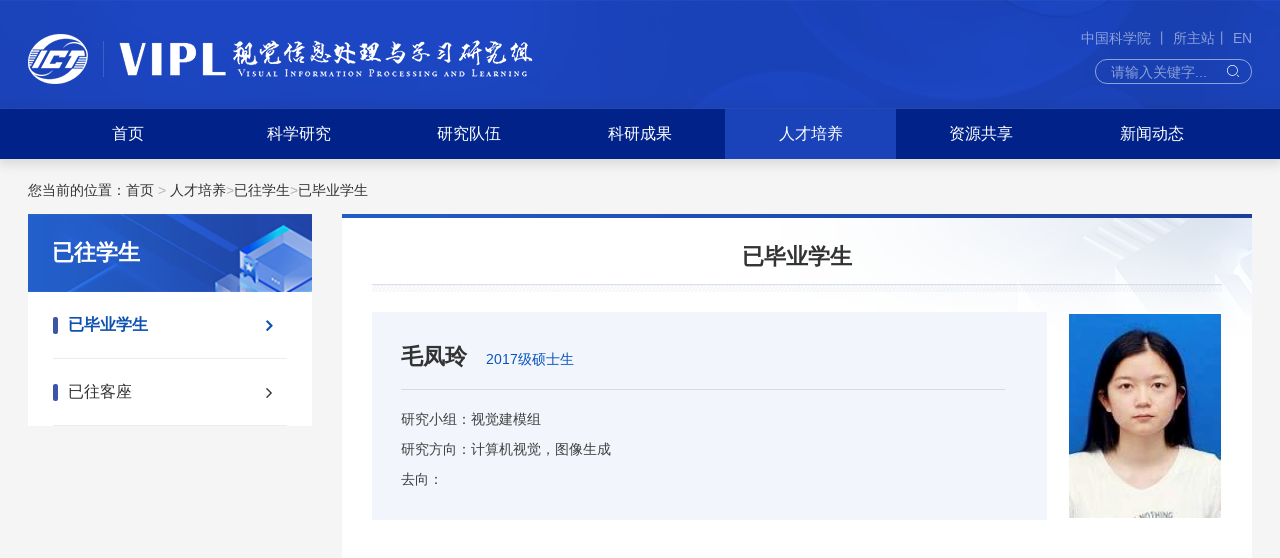

--- FILE ---
content_type: text/html
request_url: https://vipl.ict.ac.cn/edu/paststudent/master/202205/t20220519_36136.html
body_size: 5405
content:
<!DOCTYPE html>
<html lang="en">

<head>
    <meta charset="UTF-8">
<meta http-equiv="X-UA-Compatible" content="IE=edge">
<meta name="viewport" content="width=device-width,initial-scale=1.0,minimum-scale=1.0,maximum-scale=1.0,user-scalable=no">
<!-- 网站描述 -->
<meta name="keywords" content="中科院计算所视觉信息处理与学习组">
<meta name="description" content="中科院计算所视觉信息处理与学习组">
<meta name="robots" content="index,follow">
<meta name="application-name" content="">
    <title>已毕业学生----视觉信息处理与学习研究组网站</title>
    <link rel="shortcut icon" href="//vipl.ict.ac.cn/images/logoicon.png" type="image/png" />
<link rel="stylesheet" href="//vipl.ict.ac.cn/images/components-bootstrap.min.css">
<link href="//vipl.ict.ac.cn/images/font-awesome.css" rel="stylesheet">
<link rel="stylesheet" href="//vipl.ict.ac.cn/images/public.css">
<link rel="stylesheet" inccss href="//vipl.ict.ac.cn/images/common-components.css">
<link rel="stylesheet" href="//vipl.ict.ac.cn/images/index-style.css">
<link rel="stylesheet" href="//vipl.ict.ac.cn/images/index-style-media.css">
<script src="//vipl.ict.ac.cn/images/components-jquery.min.js"></script>
    <link rel="stylesheet" href="https://vipl.ict.ac.cn/images/xilan.css">
</head>

<body>
    <!-- header -->
<header class="header">
    <div class="container fix">
        <a href="/" class="header-logo" target="_blank">
            <img src="https://vipl.ict.ac.cn/images/sjxx-logo-phone.png" alt="" />
        </a>
        <div class="header-other fix">
            <div class="s-title fix">
                <a href="https://www.cas.cn/" target="_blank">中国科学院 </a>丨
                <a href="http://www.ict.cas.cn/" target="_blank">所主站</a>丨
                <a href="http://vipl.ict.ac.cn/en/index.html" target="_blank">EN</a>
            </div>
            <div class="tools fix">
                <div class="search-trigger"></div>
                <div class="search-box">
                    <form name="searchform" id="searchform" action="" method="get" target="_top">
                        <input type="text" name="searchword" id="searchWord" value="" class="s-inp" placeholder="请输入关键字..." />
                        <input type="submit" value="" class="s-btn" id="sub-pc" />
                    </form>
                </div>
            </div>
        </div>
    </div>
</header>
<!-- nav -->
<nav class="navbar navbar-default bootsnav bootsnavfull">
    <div class="container">
        <div class="navbar-header">
            <button type="button" class="navbar-toggle" data-toggle="collapse" data-target="#navbar-menu3">
                <i class="fa fa-bars"></i>
            </button>
        </div>
        <div class="collapse navbar-collapse" id="navbar-menu3">
            <ul class="nav navbar-nav" data-in="fadeInDown" data-out="fadeOutUp">
                <li><a href="/">首页</a></li>
                
                    <li class="dropdown">
                      <a href="https://vipl.ict.ac.cn/research/" class="dropdown-toggle" data-toggle="dropdown">科学研究</a>
                      <ul class="dropdown-menu">
                        
                          <li class="dropdown">
                            <a href="https://vipl.ict.ac.cn/research/face/">
                              人脸组
                            </a>
                          </li>
                        
                          <li class="dropdown">
                            <a href="https://vipl.ict.ac.cn/research/sign/">
                              手语组
                            </a>
                          </li>
                        
                          <li class="dropdown">
                            <a href="https://vipl.ict.ac.cn/research/vismod/">
                              视觉建模组
                            </a>
                          </li>
                        
                          <li class="dropdown">
                            <a href="https://vipl.ict.ac.cn/research/affective/">
                              情感计算组
                            </a>
                          </li>
                        
                          <li class="dropdown">
                            <a href="https://vipl.ict.ac.cn/research/scene/">
                              视觉场景理解组
                            </a>
                          </li>
                        
                          <li class="dropdown">
                            <a href="https://vipl.ict.ac.cn/research/biometric/">
                              多模态生物特征组
                            </a>
                          </li>
                        
                          <li class="dropdown">
                            <a href="https://vipl.ict.ac.cn/research/medialearn/">
                              媒体学习与知识推理组
                            </a>
                          </li>
                        
                          <li class="dropdown">
                            <a href="https://vipl.ict.ac.cn/research/speech/">
                              视听语言感知与理解组
                            </a>
                          </li>
                        
                          <li class="dropdown">
                            <a href="https://vipl.ict.ac.cn/research/multimedia/">
                              多媒体计算与多模态智能组
                            </a>
                          </li>
                        
                          <li class="dropdown">
                            <a href="https://vipl.ict.ac.cn/research/IntelligentAlgorithm/">
                              安全可信的智能算法研究组
                            </a>
                          </li>
                        
                      </ul>
                    </li>
                
                    <li class="dropdown">
                      <a href="https://vipl.ict.ac.cn/_people/" class="dropdown-toggle" data-toggle="dropdown">研究队伍</a>
                      <ul class="dropdown-menu">
                        
                          <li class="dropdown">
                            <a href="https://vipl.ict.ac.cn/_people/prof/">
                              研究员
                            </a>
                          </li>
                        
                          <li class="dropdown">
                            <a href="https://vipl.ict.ac.cn/_people/asso/">
                              副研究员
                            </a>
                          </li>
                        
                          <li class="dropdown">
                            <a href="https://vipl.ict.ac.cn/_people/assi/">
                              助理研究员
                            </a>
                          </li>
                        
                          <li class="dropdown">
                            <a href="https://vipl.ict.ac.cn/_people/post/">
                              博士后
                            </a>
                          </li>
                        
                          <li class="dropdown">
                            <a href="https://vipl.ict.ac.cn/_people/engi/">
                              工程师
                            </a>
                          </li>
                        
                          <li class="dropdown">
                            <a href="https://vipl.ict.ac.cn/_people/past/">
                              既往人员
                            </a>
                          </li>
                        
                      </ul>
                    </li>
                
                
                    <li class="dropdown">
                      <a href="https://vipl.ict.ac.cn/achievements/" class="dropdown-toggle" data-toggle="dropdown">科研成果</a>
                      <ul class="dropdown-menu">
                        <li class="dropdown">
                            <a href="https://vipl.ict.ac.cn/publications/" class="dropdown-toggle">
                              论文发表
                            </a>
                        </li>  
                        
                          <li class="dropdown">
                            <a href="https://vipl.ict.ac.cn/achievements/honors/">
                              科技奖项
                            </a>
                          </li>
                        
                          <li class="dropdown">
                            <a href="https://vipl.ict.ac.cn/achievements/awards/">
                              学术奖项
                            </a>
                          </li>
                        
                          <li class="dropdown">
                            <a href="https://vipl.ict.ac.cn/achievements/patents/">
                              授权专利
                            </a>
                          </li>
                        
                          <li class="dropdown">
                            <a href="https://vipl.ict.ac.cn/achievements/copyrights/">
                              软件著作权
                            </a>
                          </li>
                        
                      </ul>
                    </li>
                
                
                    <li class="dropdown">
                      <a href="https://vipl.ict.ac.cn/edu/" class="dropdown-toggle" data-toggle="dropdown">人才培养</a>
                      <ul class="dropdown-menu">
                        
                          <li class="dropdown">
                            <a href="https://vipl.ict.ac.cn/edu/admission/" class="dropdown-toggle" data-toggle="dropdown">招生信息</a>
                            <ul class="dropdown-menu">
                                
                            </ul>
                          </li>
                        
                          <li class="dropdown">
                            <a href="https://vipl.ict.ac.cn/edu/teacher/" class="dropdown-toggle" data-toggle="dropdown">导师信息</a>
                            <ul class="dropdown-menu">
                                
                                    <li><a href="https://vipl.ict.ac.cn/edu/teacher/doctoralsupervisor/">博士生导师</a></li>
                                
                                    <li><a href="https://vipl.ict.ac.cn/edu/teacher/mastersupvisor/">硕士生导师</a></li>
                                
                            </ul>
                          </li>
                        
                          <li class="dropdown">
                            <a href="https://vipl.ict.ac.cn/edu/student/" class="dropdown-toggle" data-toggle="dropdown">在读研究生</a>
                            <ul class="dropdown-menu">
                                
                                    <li><a href="https://vipl.ict.ac.cn/edu/student/doctoral/">博士生</a></li>
                                
                                    <li><a href="https://vipl.ict.ac.cn/edu/student/master/">硕士生</a></li>
                                
                                    <li><a href="https://vipl.ict.ac.cn/edu/student/visiting/">客座</a></li>
                                
                            </ul>
                          </li>
                        
                          <li class="dropdown">
                            <a href="https://vipl.ict.ac.cn/edu/defense/" class="dropdown-toggle" data-toggle="dropdown">研究生答辩</a>
                            <ul class="dropdown-menu">
                                
                                    <li><a href="https://vipl.ict.ac.cn/edu/defense/doctoral/">博士</a></li>
                                
                                    <li><a href="https://vipl.ict.ac.cn/edu/defense/master/">硕士</a></li>
                                
                            </ul>
                          </li>
                        
                          <li class="dropdown">
                            <a href="https://vipl.ict.ac.cn/edu/paststudent/" class="dropdown-toggle" data-toggle="dropdown">已往学生</a>
                            <ul class="dropdown-menu">
                                
                                    <li><a href="https://vipl.ict.ac.cn/edu/paststudent/doctors/">已毕业博士</a></li>
                                
                                    <li><a href="https://vipl.ict.ac.cn/edu/paststudent/master/">已毕业硕士</a></li>
                                
                                    <li><a href="https://vipl.ict.ac.cn/edu/paststudent/visited/">已往客座</a></li>
                                
                            </ul>
                          </li>
                        
                          <li class="dropdown">
                            <a href="https://vipl.ict.ac.cn/edu/studenthonor/" class="dropdown-toggle" data-toggle="dropdown">研究生获奖</a>
                            <ul class="dropdown-menu">
                                
                            </ul>
                          </li>
                        
                      </ul>
                    </li>
                
                
                    <li class="dropdown">
                      <a href="https://vipl.ict.ac.cn/resources/" class="dropdown-toggle" data-toggle="dropdown">资源共享</a>
                      <ul class="dropdown-menu">
                        
                          <li class="dropdown">
                            <a href="https://vipl.ict.ac.cn/resources/databases/" class="dropdown-toggle">数据库</a>
                            <!-- <ul class="dropdown-menu">
                                
                            </ul> -->
                          </li>
                        
                          <li class="dropdown">
                            <a href="https://vipl.ict.ac.cn/resources/codes/" class="dropdown-toggle">代码</a>
                            <!-- <ul class="dropdown-menu">
                                
                                    <li><a href="https://vipl.ict.ac.cn/resources/codes/2023/">2023</a></li>
                                
                                    <li><a href="https://vipl.ict.ac.cn/resources/codes/2022/">2022</a></li>
                                
                                    <li><a href="https://vipl.ict.ac.cn/resources/codes/2021/">2021</a></li>
                                
                                    <li><a href="https://vipl.ict.ac.cn/resources/codes/2020/">2020</a></li>
                                
                                    <li><a href="https://vipl.ict.ac.cn/resources/codes/2019/">2019</a></li>
                                
                                    <li><a href="https://vipl.ict.ac.cn/resources/codes/2018/">2018</a></li>
                                
                                    <li><a href="https://vipl.ict.ac.cn/resources/codes/2017/">2017</a></li>
                                
                                    <li><a href="https://vipl.ict.ac.cn/resources/codes/2016/">2016</a></li>
                                
                                    <li><a href="https://vipl.ict.ac.cn/resources/codes/2015/">2015</a></li>
                                
                                    <li><a href="https://vipl.ict.ac.cn/resources/codes/2014/">2014</a></li>
                                
                                    <li><a href="https://vipl.ict.ac.cn/resources/codes/2013/">2013</a></li>
                                
                            </ul> -->
                          </li>
                        
                          <li class="dropdown">
                            <a href="https://vipl.ict.ac.cn/resources/challen/" class="dropdown-toggle">论坛和竞赛</a>
                            <!-- <ul class="dropdown-menu">
                                
                            </ul> -->
                          </li>
                        
                      </ul>
                    </li>
                
                    <li class="dropdown">
                      <a href="https://vipl.ict.ac.cn/news/" class="dropdown-toggle" data-toggle="dropdown">新闻动态</a>
                      <ul class="dropdown-menu">
                        
                          <li class="dropdown">
                            <a href="https://vipl.ict.ac.cn/news/academic/" class="dropdown-toggle">学术活动</a>
                            <!-- <ul class="dropdown-menu">
                                
                            </ul> -->
                          </li>
                        
                          <li class="dropdown">
                            <a href="https://vipl.ict.ac.cn/news/research/" class="dropdown-toggle">科研动态</a>
                            <!-- <ul class="dropdown-menu">
                                
                            </ul> -->
                          </li>
                        
                          <li class="dropdown">
                            <a href="https://vipl.ict.ac.cn/news/lab/" class="dropdown-toggle">实验室新闻</a>
                            <!-- <ul class="dropdown-menu">
                                
                            </ul> -->
                          </li>
                        
                      </ul>
                    </li>
                
            </ul>
        </div>
    </div>
</nav>
    <!-- header end -->
    <div class="ny-box rydetail-box">
        <div class="container">
            <div class="bread-item-groups h14 fix" id="path">
    <div class="bread-location"> 您当前的位置：</div>
    <div class="bread-item">
        <a href="../../../../">首页</a>
        <span>&gt;</span>
        <a href="../../../" title="人才培养" class='active CurrChnlCls'>人才培养</a><span>&gt;</span><a href="../../" title="已往学生" class='active CurrChnlCls'>已往学生</a><span>&gt;</span><a href="../" title="已毕业学生" class='active CurrChnlCls'>已毕业学生</a>
    </div>
    
</div>
            <!-- bread-item-groups end -->
            <div class="row">
                <div class="col-md-3">
                    <div class="other-menu">
    <div class="menu-title h22">已往学生</div>
    <div class="menu-cont h16">
        
            <div class="box-a"><a href="../" class="a-title">已毕业学生</a></div>
        
            <div class="box-a"><a href="../../_master/" class="a-title">已往客座</a></div>
        
    </div>
</div>
<script>
    $(document).ready(function(){
        $(".box-a .a-title").removeClass("active");
        var currentChannel = "已毕业学生";
        $(".box-a").each(function(){
            var curtxt = $.trim($(this).children('.a-title').text());

            if(currentChannel == curtxt){
                $(this).children('.a-title').addClass("active");
            }
        });
    });
</script>
                    <!-- 左侧菜单嵌套 -->
                </div>
                <div class="col-md-9">
                    <div class="ny-cont">
                        <div class="cont-title h22">已毕业学生</div>
                        <!-- public-title end -->
                        <div class="person-detail">
                            <div class="info-top fix">
                                <div class="img-box"><img src="./W020220519740588076607.png" /></div>
                                <div class="name-box">
                                    <div class="name h22">
                                        <span>毛凤玲</span>
                                        <span class="zw">2017级硕士生</span>
                                    </div>
                                    <div class="info-table h14 fix">
                                        <div class="box-s-l">
                                            <div class="box-s fix">
                                                <span class="title-s">研究小组：</span>
                                                <span class="txt-s">视觉建模组</span>
                                            </div>
                                            <!--<div class="box-s fix">
                                                <span class="title-s">电子邮箱：</span>
                                                <span class="txt-s">fengling.mao@vipl.ict.ac.cn</span>
                                            </div>
                                            <div class="box-s fix">
                                                <span class="title-s">通讯地址：</span>
                                                <span class="txt-s"></span>
                                            </div>-->
                                            <div class="box-s fix">
                                                <span class="title-s">研究方向：</span>
                                                <span class="txt-s">计算机视觉，图像生成</span>
                                            </div>
                                            <div class="box-s fix">
                                                <span class="title-s">去向：</span>
                                                <span class="txt-s"></span>
                                            </div>
                                        </div>
                                        <!-- <div class="box-s-r">
                                            <div class="box-s fix">
                                                <span class="title-s">所属部门：</span>
                                                <span class="txt-s">专项技术研究中心</span>
                                            </div>
                                            <div class="box-s fix">
                                                <span class="title-s">联系方式：</span>
                                                <span class="txt-s">anzhulin@ict.ac.cn</span>
                                            </div>
                                        </div> -->
                                    </div>
                                </div>
                            </div>
                            <div class="other-groups">
                                <div class="info-title h18">个人简介</div>
                                <div class="info-txt h14">
                                    
                                </div>
                            </div>
                            <div class="other-groups">
                                <div class="info-title h18">经历</div>
                                <div class="info-txt h14">
                                    
                                </div>
                            </div>
                            <div class="other-groups">
                                <div class="info-title h18">学术服务</div>
                                <div class="info-txt">
                                    
                                </div>
                            </div>
                            <div class="other-groups">
                                <div class="info-title h18">研究内容</div>
                                <div class="info-txt">
                                    
                                </div>
                            </div>
                            <div class="other-groups">
                                <div class="info-title h18">著论</div>
                                <div class="info-txt">
                                    
                                </div>
                            </div>
                        </div>
                    </div>
                </div>
            </div>
        </div>
    </div>
    <!-- footer -->
<footer class="footer">
    <div class="container">
        <!-- <div class="footer-links">相关链接：
            
                <a href="//iip.ict.ac.cn/" target="_blank">中国科学院智能信息处理重点实验室</a>
            
                <a href="//valser.org/" target="_blank">视觉与学习青年学者研讨会</a>
            
                <a href="//www.seetatech.com/" target="_blank">中科视拓（北京）科技有限公司</a>
            
        </div> -->
        <div class="f-cont">
            <a href="https://www.cas.cn/" target="_blank" class="f-logo1">
                <img src="//vipl.ict.ac.cn/images/footer-logo.png" alt="" />
            </a>
            <div class="f-list">
                <div class="bq">
                    <span>版权所有&copy;中科院计算所视觉信息处理与学习组</span>
                    <span><a href="http://beian.miit.gov.cn/" target="_blank">京ICP备05002829号-1</a></span>
                    <span>京公网安签1101080060号</span>
                </div>
                <!-- <div class="f-tit1">视觉信息处理和学习组</div> -->
                <div class="f-tit2">
                    <span>单位地址:北京海淀区中关村科学院南路6号</span>
                    <span class="p-l-30">邮编:100190</span><br>
                    <span>联系电话:010-62600514</span>
                    <span class="p-l-30">Email: yi.cheng@vipl.ict.ac.cn</span><span class="p-l-30"><script type="text/javascript" src="//api.cas.cn/app/sitema/cas.sitema.min.js" id="sitema" unitcode="171111_004" domain="//vipl.ict.ac.cn" siteid="70" sysid="7"></script></span>
                </div>
            </div>
            <div class="ewm-box">
                <div class="valse fix">
                    <img src="//vipl.ict.ac.cn/images/valse.png" alt="" />
                    <div>Valse</div>
                </div>
                <div class="f-class fix">
                    <img src="//vipl.ict.ac.cn/images/class.png" alt="" />
                    <div>深度学习大讲堂</div>
                </div>
            </div>
        </div>

        
    </div>
</footer>
    <!-- footer end -->
    <script src="//vipl.ict.ac.cn/images/owl.carousel.min.js"></script>
<script src="//vipl.ict.ac.cn/images/components-bootstrap.min.js"></script>
<script src="//vipl.ict.ac.cn/images/components-js.js"></script>
<script>
    $(function () {
        // 导航选中
        var len = "";
        var curChannel = $(".bread-item").find("a:eq(1)").text();
        $(".dropdown").each(function(){
            len = $(this).children(".dropdown-menu").children("li").length;
            if(len<1){
                $(this).removeClass("dropdown");
                $(this).children(".dropdown-menu").remove();
                $(this).children("a").removeAttr("data-toggle").removeClass("dropdown-toggle");
                $("a", this).off('click');
                $("a.dropdown-toggle", this).on('click', function (e) {

                });
            }

            if($(this).children("a").text()==curChannel){
                $(this).addClass("active");
            }
        });

        // 检索
        function isValid(str) {
            if (str.indexOf('&') != -1 || str.indexOf('<') != -1 || str.indexOf('>') != -1 || str.indexOf('\'') != -1 ||
                str.indexOf('\\') != -1 || str.indexOf('/') != -1 || str.indexOf('"') != -1 ||
                str.indexOf('%') != -1 || str.indexOf('#') != -1) {
                return false;
            }
            return true;
        }
        $('#sub-pc').click(function () {
            var searchWord = $.trim($('#searchWord').val());
            if (searchWord == "" || searchWord == "请输入关键字" || !isValid(searchWord)) {
                alert("请输入关键词后再进行提交。");
                return false;
            }
            //为了表示区分，window.open 打开的是url
            var url = "http://irssub.cas.cn/irs-c-web/search.shtml?code=17ed2d57b5a&searchWord=" + encodeURI(searchWord);
            window.open(url);
        });
  
        $("body").keydown(function (e) {
            e = e ? e : event;
            if (e.keyCode == "13") { //keyCode=13是回车键
                $('#sub-pc').click();
                return false;
            }
        });

        
    });
  </script>
    <!-- js end -->
    <script>
        $('.other-groups').each(function(){
            var infoTxt = $.trim($(this).find('.info-txt').text());
            if(infoTxt == ''){
                $(this).hide();
            }
        })
    </script>
</body>
</html>

--- FILE ---
content_type: text/css
request_url: https://vipl.ict.ac.cn/images/public.css
body_size: 779
content:
*{
    padding:0;
    margin: 0;
}
body {
    font-family: Microsoft YaHei;
}
input,textarea,select,a:focus {
    outline: none;
}
ul li {
  list-style: none;
}
a {
  text-decoration:none;
}

.fix {
  *zoom: 1;
}

.fix:after {
  content: " ";
  display: block;
  height: 0;
  clear: both;
  visibility: hidden;
  font-size: 0;
}
 
.container {
  *zoom: 1;
}
.container:after {
  content: " ";
  display: block;
  height: 0;
  clear: both;
  visibility: hidden;
  font-size: 0;
}

@media (min-width: 1280px) {
  .container {
      width: 1254px;
  }
}
@media (min-width: 1440px) {
  .container {
      padding-left: 0;
      padding-right: 0;
  }
}

--- FILE ---
content_type: text/css
request_url: https://vipl.ict.ac.cn/images/index-style.css
body_size: 24546
content:
.header {
  background-size: cover !important;
  background: url('logo-bg.png') no-repeat top center;
}
.header .header-logo {
  float: left;
  padding-top: 34px;
  padding-bottom: 23px;
  width: 511px;
}
.header .header-logo img {
  width: 100%;
  height: 100%;
}
.header .s-title {
  text-align: right;
  margin-bottom: 10px;
  opacity: 0.5;
}
.header .s-title a {
  color: #FFFFFF;
  transition: all 0.5s;
}
.header .s-title a:hover {
  transition: all 0.5s;
  border: 1px solid #DCDCDC;
  border-radius: 20px;
  padding: 3px 10px;
}
.header .header-other {
  float: right;
  padding-top: 28px;
  padding-bottom: 23px;
  font-size: 14px;
  font-weight: 400;
  color: #FFFFFF;
  text-align: right;
}

.header .header-other .tools {
  display: inline-block;
}

.header .header-other .search-trigger {
  height: 38px;
  width: 38px;
  background: url('search.png') no-repeat center center #012389;
  cursor: pointer;
  border-radius: 50%;
  display: none;
}
.header .header-other .x-show {
  display: block !important;
  position: absolute !important;
  top: 62px;
  right: 0px;
}
.header .header-other .search-box {
  position: relative;
}
.header .header-other .search-box .s-inp {
  width: 157px;
  height: 25px;
  line-height: 23px;
  box-sizing: border-box;
  padding: 0px 30px 0 15px;
  border: 1px solid rgba(255, 255, 255, 0.5);
  background-color: transparent;
  border-radius: 13px;
}
.header .header-other .search-box input::input-placeholder {
  color: rgba(255, 255, 255, 0.5);
}
.header .header-other .search-box ::-webkit-input-placeholder {
  /* WebKit browsers */
  color: rgba(255, 255, 255, 0.5);
}
.header .header-other .search-box input:-moz-placeholder {
  /* Mozilla Firefox 4 to 18 */
  color: rgba(255, 255, 255, 0.5);
}
.header .header-other .search-box input::-moz-placeholder {
  /* Mozilla Firefox 19  */
  color: rgba(255, 255, 255, 0.5);
}
.header .header-other .search-box input:-ms-input-placeholder {
  /* Internet Explorer 10  */
  color: rgba(255, 255, 255, 0.5);
}
.header .header-other .search-box .s-btn {
  background: url('search.png') no-repeat right;
  position: absolute;
  right: 13px;
  bottom: 7px;
  width: 12px;
  height: 12px;
  border: none;
}
.navbar-default {
  background: #012389 !important;
  box-shadow: 0px 2px 11px 2px rgba(51, 51, 51, 0.15);
  border: none;
  margin: 0;
  border-radius: 0;
}
.navbar-default .navbar-collapse .navbar-nav {
  float: none;
  text-align: center;
}
.navbar-default .navbar-collapse .navbar-nav li {
  height: 50px;
  float: left;
  width: 14.285714%;
  transition: all 0.5s;
}
.navbar-default .navbar-collapse .navbar-nav li a {
  line-height: 50px;
  padding: 0 !important;
  text-align: center;
  font-size: 16px !important;
  font-weight: 400 !important;
  color: #FFFFFF !important;
  display: block;
  background: none !important;
  border: none !important;
}
.navbar-default .navbar-collapse .navbar-nav li:hover {
  background-color: #1A42B9;
  transition: all 0.5s;
}
.navbar-default .navbar-collapse .navbar-nav .active {
  background-color: #1A42B9 !important;
}
.navbar-default .navbar-collapse .dropdown-menu {
  min-width: 100% !important;
  width: 100% !important;
  border: none !important;
  background-color: #2e5ade !important;
}
.navbar-default .navbar-collapse .dropdown-menu li {
  float: none;
  width: auto;
  height: auto;
}
.navbar-default .navbar-collapse .dropdown-menu li a {
  line-height: 26px;
  text-align: left !important;
  padding: 12px 15px !important;
}
.cont {
  padding-bottom: 40px;
  background-size: cover !important;
  background: url('cont-bg.png') no-repeat center;
}
.cont .pr {
  padding-right: 0;
}
.cont .pl {
  padding-left: 0;
}
.cont .box1 {
  margin-top: 40px;
}
.cont .box1 .le-imgbox {
  display: block;
  position: relative;
}
.cont .box1 .le-imgbox .img-box {
  height: 345px;
  overflow: hidden;
}
.cont .box1 .le-imgbox .img-box img {
  width: 100%;
  height: 100%;
  transition: all 0.5s;
}
.cont .box1 .le-imgbox .title-box {
  position: absolute;
  bottom: 0px;
  left: 0;
  right: 0;
  top: 0;
  background-size: cover !important;
  background: url('banner-bg.png') no-repeat center center;
}
.cont .box1 .le-imgbox .banner-title {
  position: absolute;
  bottom: 0px;
  left: 0;
  right: 0;
  padding: 11px 120px 11px 31px;
  font-size: 14px;
  font-weight: 400;
  color: #FFFFFF;
  line-height: 28px;
  overflow: hidden;
  text-overflow: ellipsis;
  white-space: nowrap;
  text-align: justify;
}
.cont .box1 .le-imgbox:hover .img-box img {
  transform: scale(1.1);
  transition: all 0.5s;
}
.cont .box1 .owl-dots {
  position: absolute;
  bottom: 22px;
  right: 26px;
  height: 17px;
  vertical-align: bottom;
}
.cont .box1 .owl-dots .owl-dot {
  width: 10px;
  height: 10px;
  margin-left: 14px;
  background: rgba(251, 251, 251, 0.5);
  border-radius: 50%;
}
.cont .box1 .owl-dots .active {
  background: #FBFBFB;
}
.cont .box1 .ri-list {
  background: #FFFFFF;
  text-align: left;
  padding: 37px 54px 53px 53px;
}
.cont .box1 .ri-list .tit-line {
  border-bottom: 1px solid rgba(0, 0, 0, 0.3);
  margin-bottom: 14px;
}
.cont .box1 .ri-list .tit-line .list-title {
  font-size: 22px;
  font-weight: bold;
  color: #333333;
  line-height: 28px;
  display: block;
  overflow: hidden;
  text-overflow: ellipsis;
  white-space: nowrap;
  padding-bottom: 16px;
}
.cont .box1 .ri-list .tit-line .list-title:hover {
  color: #1B43BD;
}
.cont .box1 .ri-list .list-conts {
  font-size: 14px;
  font-weight: 400;
  color: #333333;
  line-height: 28px;
  text-align: justify;
  display: block;
  max-height: 196px;
  overflow: hidden;
  text-overflow: ellipsis;
  display: -webkit-box;
  -webkit-box-orient: vertical;
  -webkit-line-clamp: 7;
}
.cont .box2 {
  margin-top: 40px;
}
.cont .box2 .le-list {
  text-align: left;
}
.cont .box2 .ri-list {
  padding-left: 52px;
  text-align: left;
}
.cont .box2 .title-box {
  display: block;
  position: relative;
}
.cont .box2 .title-box .list-title {
  font-size: 22px;
  font-weight: bold;
  color: #333333;
  padding-left: 44px;
  padding-right: 80px;
}
.cont .box2 .title-box .more-btn {
  position: absolute;
  right: 0;
  top: 10px;
  font-size: 14px;
  font-weight: 400;
  color: #747474;
}
.cont .box2 .title-box:hover .list-title,
.cont .box2 .title-box:hover .more-btn {
  color: #1B43BD;
}
.cont .box2 .title-box .title-a {
  background: url('ky.png') no-repeat left center;
}
.cont .box2 .title-box .title-b {
  background: url('xs.png') no-repeat left center;
}
.cont .box2 .list-cont {
  display: block;
  margin-top: 27px;
  background: #F9F9F9;
  padding: 23px 30px 23px 26px;
}
.cont .box2 .list-cont .cont-img {
  width: 150px;
  height: 100px;
  float: left;
  margin-right: 17px;
  overflow: hidden;
}
.cont .box2 .list-cont .cont-img img {
  width: 100%;
  height: 100%;
  transition: all 0.5s;
}
.cont .box2 .list-cont .cont-box {
  overflow: hidden;
}
.cont .box2 .list-cont .cont-box .cont-title {
  font-size: 16px;
  font-weight: 400;
  color: #4C4C4C;
  display: block;
  overflow: hidden;
  text-overflow: ellipsis;
  white-space: nowrap;
}
.cont .box2 .list-cont .cont-box .cont-desc {
  margin-top: 9px;
  font-size: 14px;
  font-weight: 400;
  color: #747474;
  line-height: 22px;
  overflow: hidden;
  text-overflow: ellipsis;
  display: -webkit-box;
  -webkit-box-orient: vertical;
  -webkit-line-clamp: 2;
}
.cont .box2 .list-cont .cont-box .cont-date {
  margin-top: 7px;
  font-size: 12px;
  font-weight: 400;
  color: #747474;
  padding-left: 18px;
  background: url('time.png') no-repeat center left;
}
.cont .box2 .list-cont:hover .cont-img img {
  transform: scale(1.1);
  transition: all 0.5s;
}
.cont .box2 .list-cont:hover .cont-box .cont-title {
  color: #1B43BD;
}
.cont .box2 .another-list {
  margin-top: 26px;
}
.cont .box2 .another-list ul {
  border-bottom: 1px dashed #E0E0E0;
  margin-bottom: 0;
}
.cont .box2 .another-list ul li {
  border-top: 1px dashed #E0E0E0;
  list-style: none;
  line-height: 22px;
  padding: 11px 85px 11px 20px;
  position: relative;
}
.cont .box2 .another-list ul li .list {
  font-size: 16px;
  font-weight: 400;
  color: #333333;
  overflow: hidden;
  white-space: nowrap;
  text-overflow: ellipsis;
  display: block;
}
.cont .box2 .another-list ul li .list-data {
  position: absolute;
  top: 11px;
  right: 0;
  font-size: 14px;
  font-weight: 400;
  color: #747474;
}
.cont .box2 .another-list ul li a:hover {
  color: #1B43BD;
}
.cont .box2 .another-list ul li::before {
  position: absolute;
  left: 0;
  top: 17px;
  width: 8px;
  height: 8px;
  background: #CCCCCC;
  border-radius: 50%;
  content: '';
}
.footer {
  background-size: cover !important;
  padding: 30px 0;
  background: url('footer-bg.png') no-repeat bottom center;
}
.footer a:hover {
  text-decoration: underline !important;
}
.footer-links {
  font-size: 15px;
  color: #333;
  padding-top: 30px;
}
.footer-links span {
  font-weight: bold;
}
.footer-links a:last-child {
  margin-right: 0;
}
.footer-links a {
  display: inline-block;
  margin-right: 18px;
  color: #333;
}
.footer .f-cont {
  position: relative;
  /* padding-top: 40px;
  padding-bottom: 10px; */
  padding-right: 220px;
  /* margin: 30px 0 20px 0; */
  /* border-top: 1px dashed rgba(255, 255, 255, 0.3);
  border-bottom: 1px dashed rgba(255, 255, 255, 0.3); */
}
.footer .f-cont .f-logo1,
.footer .f-cont .f-list,
.footer .f-cont .f-logo2 {
  display: inline-block;
}
.footer .f-cont .f-logo1 {
  width: 292px;
  transform: translateY(0);
  float: left;
  padding-top: 6px;
}
.footer .f-cont .f-list {
  margin-left: 60px;
  line-height: 28px;
  color: #fff;
}
.footer .f-cont .f-list a {
  color: #fff;
}
.footer .f-cont .f-list .f-tit1 {
  font-size: 18px;
  font-weight: 400;
  color: #EFEFEF;
}
.footer .f-cont .f-list .f-tit2 {
  font-size: 14px;
  font-weight: 400;
  color: #EFEFEF;
  line-height: 28px;
  /* margin-top: 14px; */
}
.footer .f-cont .f-list .f-tit2 span {
  display: inline-block;
}
.footer .f-cont .f-list .f-tit2 .p-l-30 {
  margin-left: 30px;
}
.footer .f-cont .ewm-box {
  position: absolute;
  right: 0;
  top: 0;
}
.footer .f-cont .ewm-box .valse {
  float: left;
  margin-right: 43px;
  width: 60px;
  height: 60px;
}
.footer .f-cont .ewm-box .valse img {
  width: 100%;
  height: 100%;
}
.footer .f-cont .ewm-box .valse div {
  font-size: 14px;
  margin-top: 12px;
  /* text-align: center; */
  font-weight: 400;
  color: #EFEFEF;
}
.footer .f-cont .ewm-box .f-class {
  float: right;
  width: 100px;
  height: 60px;
  text-align: center;
}
.footer .f-cont .ewm-box .f-class img {
  width: 60px;
  height: 100%;
  display: block;
  margin: 0 auto;
}
.footer .f-cont .ewm-box .f-class div {
  font-size: 14px;
  margin-top: 12px;
  text-align: center;
  font-weight: 400;
  color: #EFEFEF;
}
.footer .bq {
  /* text-align: center; */
  font-size: 14px;
  font-weight: 400;
  color: #DCDCDC;
}
.footer .bq span:first-child {
  margin-left: 0px;
}
.footer .bq span {
  display: inline-block;
  margin-left: 15px;
}
.footer .bq span a {
  color: #DCDCDC;
}
/*-------------------------------- 5列栅格 ----------------------------------*/
.col-xs-5ths,
.col-sm-5ths,
.col-md-5ths,
.col-lg-5ths {
  position: relative;
  min-height: 1px;
  padding-right: 15px;
  padding-left: 15px;
}
.col-xs-5ths {
  width: 20%;
  float: left;
}
@media (min-width: 768px) {
  .col-sm-5ths {
    width: 20%;
    float: left;
  }
}
@media (min-width: 992px) {
  .col-md-5ths {
    width: 20%;
    float: left;
  }
}
@media (min-width: 1200px) {
  .col-lg-5ths {
    width: 20%;
    float: left;
  }
}
.ny-box {
  padding: 12px 0 40px 0;
  background: #F5F5F5 url('') repeat-x center center;
  min-height: calc(100vh - 304px);
}
.ny-box .ny-cont {
  background: #FFFFFF url('sxs-ny-bg.png') no-repeat right top;
  padding: 30px 30px 38px 30px;
  position: relative;
  min-height: 500px;
}
.ny-box .ny-cont::before {
  position: absolute;
  content: '';
  top: 0;
  left: 0;
  right: 0;
  height: 4px;
  background: linear-gradient(-90deg, #1D3D9B, #225CC8);
}
.ny-box .ny-cont .cont-title {
  text-align: center;
  font-weight: bold;
  color: #333333;
  line-height: 26px;
  padding-bottom: 22px;
  margin-bottom: 20px;
  background: url('title-line.png') repeat-x center bottom;
}
.bread-item-groups {
  line-height: 36px;
  color: #333333;
  font-weight: 400;
  margin-bottom: 6px;
}
.bread-item-groups .bread-location {
  float: left;
}
.bread-item-groups .bread-item a {
  color: #333333;
}
.bread-item-groups .bread-item span {
  color: #B3B3B3;
}
.bread-item-groups .bread-item .cur {
  color: #0D51B1;
}
.other-menu {
  background-size: cover !important;
}
.other-menu .menu-title {
  padding: 26px 24px;
  background-size: cover !important;
  background: url('menu-titlebg.png') no-repeat bottom center;
  font-weight: bold;
  color: #FFFFFF;
  line-height: 26px;
}
.other-menu .menu-cont {
  background-color: #fff;
  line-height: 26px;
  padding: 0 25px;
}
.other-menu .menu-cont .box-a {
  border-bottom: 1px solid #EBEDF1;
}
.other-menu .menu-cont .box-a .a-title {
  font-size: 16px;
  font-weight: 400;
  color: #303133;
  display: block;
  position: relative;
  padding: 20px 30px 20px 15px;
}
.other-menu .menu-cont .box-a .a-title:after {
  position: absolute;
  content: "\f105";
  font-family: 'FontAwesome';
  right: 15px;
  font-size: 18px;
  top: 21px;
}
.other-menu .menu-cont .box-a .a-title.active,
.other-menu .menu-cont .box-a .a-title:hover {
  font-weight: bold;
  color: #0D51B1;
}
.other-menu .menu-cont .box-a .a-title::before {
  position: absolute;
  content: '';
  top: 25px;
  left: 0px;
  width: 5px;
  height: 17px;
  background: #3D55A7;
  border-radius: 3px;
}
/*分页*/
.comp-pages.comp-page-01 .page-pc a {
  background: #fff;
}
.comp-pages.comp-page-01 .page-pc a,
.comp-pages.comp-page-01 .page-pc span {
  border: none!important;
}
.comp-pages.comp-page-02 .page-pc a,
.comp-pages.comp-page-02 .page-pc span {
  border-radius: 20px;
}
.comp-pages.comp-page-03 .page-pc a,
.comp-pages.comp-page-03 .page-pc span {
  border: none!important;
  border-radius: 20px;
}
.comp-pages .page-pc {
  text-align: center;
}
.comp-pages .page-pc ul li {
  display: inline-block;
  vertical-align: bottom;
}
.comp-pages .page-pc a,
.comp-pages .page-pc span {
  display: inline-block;
  height: 40px;
  min-width: 40px;
  line-height: 40px;
  border-radius: 4px;
  background: #fff;
  text-align: center;
  color: #333333;
  padding-left: 15px;
  padding-right: 15px;
  border: 1px solid #DCDCDC;
  margin-left: 2px;
  margin-right: 2px;
}
.comp-pages .page-pc a:hover,
.comp-pages .page-pc span:hover,
.comp-pages .page-pc a.active,
.comp-pages .page-pc span.active {
  background: #0854BC;
  border: 1px solid #0854BC;
  color: #fff;
}
.comp-pages .page-pc span {
  background: #0854BC;
  border: 1px solid #0854BC;
  color: #fff;
}
.comp-pages .page-phone {
  height: 46px;
  line-height: 46px;
  border-radius: 8px;
  text-align: center;
  color: #fff;
  font-size: 16px;
  background: #0854BC;
  display: none!important;
}
.comp-pages .page-phone:hover,
.comp-pages .page-phone:active {
  color: #fff;
}
.dp-box .dp-list {
  font-weight: 400;
  color: #404040;
  line-height: 34px;
}
.dp-box .img-box {
  height: 220px;
  width: 100%;
  overflow: hidden;
  margin-bottom: 38px;
}
.dp-box .img-box img {
  width: 100%;
  height: 100%;
  transition: all 0.5s;
}
.dp-box .img-box:hover img {
  transform: scale(1.05);
  transition: all 0.5s;
}
.dp-box p {
  margin-bottom: 30px;
}
.dp-box p:last-child {
  margin-bottom: 0;
}
.rydetail-box .info-top .img-box {
  float: right;
  width: 155px;
  height: 208px;
  overflow: hidden;
  margin-left: 20px;
}
.rydetail-box .info-top .img-box img {
  width: 100%;
  height: 100%;
  transition: all 0.5s;
}
.rydetail-box .info-top .name-box {
  background: #F2F5FC;
  padding: 29px 42px 26px 29px;
  overflow: hidden;
}
.rydetail-box .info-top .name-box .name {
  font-weight: bold;
  color: #333333;
  line-height: 32px;
  border-bottom: 1px solid #D7DBE0;
  padding-bottom: 14px;
  margin-bottom: 14px;
}
.rydetail-box .info-top .name-box .name .zw {
  font-size: 14px;
  color: #0854BC;
  font-weight: 400;
  line-height: 32px;
  padding-left: 13px;
}
.rydetail-box .info-top .name-box .info-table {
  font-weight: 400;
  color: #404040;
  line-height: 30px;
}
.rydetail-box .info-top .name-box .info-table .box-s-l {
  float: left;
  margin-right: 30px;
}
.rydetail-box .info-top .name-box .info-table .box-s-r {
  overflow: hidden;
}
.rydetail-box .info-top .name-box .info-table .title-s {
  float: left;
}
.rydetail-box .info-top .name-box .info-table .txt-s {
  display: block;
  overflow: hidden;
  word-break: break-word;
}
.rydetail-box .other-groups {
  margin-top: 30px;
}
.rydetail-box .other-groups .info-title {
  width: 100%;
  height: 45px;
  background-size: cover !important;
  background: url('sxs-ry-titlebg.png') no-repeat;
  font-weight: bold;
  line-height: 45px;
  padding-left: 25px;
  color: #404040;
}
.rydetail-box .other-groups .info-txt {
  padding: 13px 0 0 25px;
  font-weight: 400;
  color: #404040;
  line-height: 34px;
  text-align: justify;
}
.ryimg-box .row .col-md-5ths:nth-child(5n +1) {
  clear: left;
}
.ryimg-box .ryimg-list {
  display: block;
  text-align: center;
  margin-bottom: 25px;
}
.ryimg-box .ryimg-list .img-box {
  height: 208px;
  overflow: hidden;
  margin-bottom: 10px;
  border: 1px solid #e3e3e3;
}
.ryimg-box .ryimg-list .img-box img {
  width: 100%;
  height: 100%;
  transition: all 0.5s;
}
.ryimg-box .ryimg-list .name {
  font-weight: bold;
  color: #1660C9;
  line-height: 24px;
  overflow: hidden;
  white-space: nowrap;
  text-overflow: ellipsis;
}
.ryimg-box .ryimg-list:hover .img-box img {
  transform: scale(1.05);
  transition: all 0.5s;
}
.wz-box .wz-ul {
  transform: translateY(-14px);
}
.wz-box .wz-ul.lunwen-ul .box-s {
  line-height: 32px;
  padding-top: 6px;
  padding-bottom: 6px;
}
.wz-box .wz-ul.lunwen-ul .box-s::before {
  top: 16px;
  transform: translateY(0);
}
.wz-box .wz-ul.lunwen-ul .box-s .box-title {
  padding-right: 0;
  overflow: visible;
  white-space: normal;
}
.wz-box .wz-ul.lunwen-ul .box-s .a-pdf {
  color: #0854bc;
  margin-left: 24px;
}
.wz-box .box-s {
  font-weight: 400;
  line-height: 46px;
  transition: all 0.5s;
  position: relative;
}
.wz-box .box-s .box-title {
  display: block;
  overflow: hidden;
  text-overflow: ellipsis;
  white-space: nowrap;
  padding-left: 24px;
  padding-right: 120px;
  color: #303133;
  text-align: justify;
}
.wz-box .box-s .box-date {
  color: #333;
  opacity: 0.4;
  position: absolute;
  right: 15px;
  top: 50%;
  transform: translateY(-50%);
}
.wz-box .box-s:before {
  content: '';
  position: absolute;
  left: 0px;
  width: 11px;
  height: 11px;
  background: url('sxs-list-icon.png') no-repeat center;
  top: 50%;
  transform: translateY(-50%);
}
.wz-box .box-s:hover .box-title {
  color: #3D55A7;
}
.tw-box .tw1-list li {
  margin-bottom: 10px;
}
.tw-box .tw1-list.xsyj-list .list-box .list-title {
  overflow: visible;
  white-space: normal;
  line-height: 26px;
  padding-top: 5px;
  padding-bottom: 5px;
}
.tw-box .tw1-list.xsyj-list .list-box .list-desc {
  display: block;
}
.tw-box .list-box {
  display: block;
}
.tw-box .list-box .img-box {
  float: left;
  width: 209px;
  height: 140px;
  margin-right: 22px;
  overflow: hidden;
}
.tw-box .list-box .img-box img {
  width: 100%;
  height: 100%;
  transition: all 0.5s;
}
.tw-box .list-box .cont-box {
  transform: translateY(-6px);
  overflow: hidden;
  text-align: justify;
}
.tw-box .list-box .list-title {
  font-weight: bold;
  color: #333333;
  line-height: 36px;
  overflow: hidden;
  text-overflow: ellipsis;
  white-space: nowrap;
  margin-bottom: 6px;
}
.tw-box .list-box .list-desc {
  font-weight: 400;
  color: #666666;
  line-height: 25px;
  word-break: break-all;
  text-overflow: ellipsis;
  overflow: hidden;
  display: -webkit-box;
  -webkit-line-clamp: 3;
  -webkit-box-orient: vertical;
}
.tw-box .list-box .list-date {
  font-weight: 400;
  color: #1660C9;
  line-height: 26px;
  margin-top: 7px;
}
.tw-box .list-box:hover .img-box img {
  transform: scale(1.1);
  transition: all 0.5s;
}
.tw-box .list-box:hover .list-title {
  color: #1660C9;
}
.tp-box .row .col-sm-4:nth-child(3n +1) {
  clear: left;
}
.tp-box .vio-list {
  text-align: justify;
  font-weight: 400;
  display: block;
  margin-bottom: 28px;
}
.tp-box .vio-list:hover .img-box img {
  transition: all 0.5s;
  transform: scale(1.1);
}
.tp-box .vio-list:hover .vio-title {
  color: #0D51B1;
}
.tp-box .img-box {
  height: 180px;
  overflow: hidden;
  position: relative;
  margin-bottom: 14px;
}
.tp-box .img-box img {
  width: 100%;
  height: 100%;
  transition: all 0.5s;
}
.tp-box .vio-title {
  font-weight: 400;
  color: #333333;
  line-height: 23px;
  word-break: break-all;
  text-overflow: ellipsis;
  overflow: hidden;
  display: -webkit-box;
  -webkit-line-clamp: 2;
  -webkit-box-orient: vertical;
}
.xilan-box .details-page .title-s {
  font-weight: bold;
  color: #333333;
  line-height: 35px;
}
.xilan-box .details-page .main-cont {
  font-size: 14px;
  font-weight: 400;
  color: #404040;
  line-height: 32px;
}

.xilan-box .details-page .cont-page {
  font-size: 14px;
  font-weight: 400;
  color: #404040;
  line-height: 32px;
}
.xilan-box .details-page .cont-page .a-page {
  margin-bottom: 0px;
}
.xilan-box .details-page .a-page:hover {
  color: #B1000E !important;
}
.xilan-box .details-page .a-page:hover a {
  color: #B1000E !important;
}
.kjjx-box .kjjx-list {
  display: block;
}
.kjjx-box .kjjx-title {
  margin-bottom: 10px;
  font-weight: bold;
  color: #333333;
  line-height: 26px;
  padding-left: 42px;
  background: url('kyjx-icon.png') no-repeat left center;
  overflow: hidden;
  text-overflow: ellipsis;
  white-space: nowrap;
}
.kjjx-box .kjjx-cont {
  font-size: 15px;
  font-weight: 400;
  color: #404040;
  line-height: 24px;
  padding-left: 42px;
  padding-bottom: 20px;
  margin-bottom: 20px;
  border-bottom: 1px solid #EBEBEB;
}
.kjjx-box .cont1 {
  float: left;
  color: #1660C9;
}
.db-box .db-list {
  display: block;
  margin-bottom: 22px;
}
.db-box .db-title {
  text-align: center;
  font-weight: bold;
  color: #404040;
  line-height: 32px;
  overflow: hidden;
  white-space: nowrap;
  text-overflow: ellipsis;
  max-width: 300px;
  margin: 0 auto 15px;
}
.db-box .db-cont {
  padding: 20px 25px;
  background: rgba(243, 246, 251, 0.5);
  border-radius: 5px;
  font-size: 15px;
  font-weight: 400;
  line-height: 30px;
  color: #404040;
}
.db-box .cont1 {
  float: left;
  color: #1E5098;
}
.db-box .cont2 span {
  display: inline-block;
}
.db-box .db-img {
  margin-top: 17px;
}
.db-box .db-img .img-box {
  margin: 0 auto;
  max-width: 700px;
  height: 380px;
}
.db-box .db-img .img-box img {
  width: 100%;
  height: 100%;
  transition: all 0.5s;
}
.db-box .db-name {
  text-align: center;
  overflow: hidden;
  margin: 10px auto 0;
}
.db-box .db-name span {
  display: inline-block;
}
.class-menu {
  text-align: center;
  line-height: 30px;
  position: relative;
  border-bottom: 2px #15328b solid;
  margin-top: 30px;
  padding-bottom: 10px;
  margin-bottom: 30px;
}
.class-menu a {
  padding: 0 15px;
  cursor: pointer;
  font-size: 18px;
  color: #003399;
}
.class-menu a:hover,
.class-menu a.active {
  font-weight: bold;
}
.class-menu i {
  margin: 0 4px;
  color: #333;
  vertical-align: bottom;
}
.class-menu i:nth-last-child(1) {
  display: none;
}
.form-table-txt {
  line-height: 24px;
  font-size: 16px;
  margin-bottom: 30px;
}
.form-table-01 {
  overflow: hidden;
  overflow-x: auto;
  margin-bottom: 30px;
}
.form-table-01 .table-s {
  min-width: 600px;
}
.form-table-01 .td-title {
  color: #333;
  display: block;
  text-align: left;
}
.form-table-01 .td-title.tc {
  text-align: center;
}
.form-table-01 .td-title:hover {
  color: #0854BC;
}
.form-table-01 .td-name {
  text-align: left;
}
.form-table-01 table {
  width: 100%;
  text-align: center;
}
.form-table-01 table thead th {
  border: 1px solid #fff;
  background: #E6EDF5;
  color: #56669E;
  height: 54px;
  line-height: 54px;
  padding: 0 12px;
  text-align: center;
  font-weight: normal;
}
.form-table-01 table tbody tr td {
  border: 1px solid #fff;
  padding: 12px;
  line-height: 24px;
  color: #333;
  text-align: center;
}
.form-table-01 table tbody tr:nth-child(2n) {
  background-color: #f7f8fa;
}

.details-page ul, .details-page li {
  list-style: disc;
}

.wrap-appendix ul,.wrap-appendix li {
  list-style: none;
}

--- FILE ---
content_type: text/css
request_url: https://vipl.ict.ac.cn/images/index-style-media.css
body_size: 9677
content:
@media all and (max-width: 1440px) {
  .ryimg-box .ryimg-list .img-box {
    height: 195px;
  }
  .footer .f-cont .f-list {
    margin-left: 40px;
  }
}
@media all and (max-width: 1280px) {
  .dp-box .img-box {
    height: 198px;
  }
  .ryimg-box .ryimg-list .img-box {
    height: 179px;
  }
  .tp-box .img-box {
    height: 162px;
  }
}
@media all and (max-width: 1279px) {
  .footer .f-cont .f-list {
    margin-left: 40px;
  }
}
@media all and (max-width: 1199px) {
  .footer .f-cont .f-list {
    margin-left: 30px;
  }
}
@media all and (min-width: 1024px) and (max-width:1199px) {
  .footer .f-cont .f-list {
    margin-left: 0;
    padding-top: 20px;
  }
}
@media all and (max-width: 1024px) {
  .header .header-logo {
    width: 380px;
  }
  .cont .box1 .le-imgbox .img-box {
    height: 264px;
  }
  .cont .box1 .ri-list {
    padding: 10px 30px 10px 30px;
  }
  .cont .box1 .ri-list .tit-line .list-title {
    padding-bottom: 7px;
  }
  .cont .box1 .ri-list .list-conts {
    margin-top: 12px;
  }
  .cont .box2 .ri-list {
    padding-left: 30px;
  }
  .cont .box2 .list-cont {
    padding: 15px;
  }
  .cont .box2 .another-list ul li {
    padding: 11px 11px 11px 20px;
  }
  .cont .box2 .another-list ul li .list-data {
    position: static;
    margin-top: 7px;
    display: inline-block;
  }
  .footer {
    padding: 20px;
  }
  .footer .f-cont {
    /* padding-top: 20px; */
    padding-right: 0;
    /* margin: 20px 0 20px 0; */
  }
  .footer .f-cont .f-logo1,
  .footer .f-cont .f-list,
  .footer .f-cont .f-logo2 {
    display: block;
  }
  .footer .f-cont .f-logo1 {
    margin: 0 auto;
    transform: translateY(0px);
    float: none;
  }
  .footer .f-cont .f-list {
    margin-left: 0px;
    text-align: center;
    margin: 15px 0;
  }
  .footer .f-cont .f-list .f-tit2 {
    line-height: 30px;
  }
  .footer .f-cont .f-list .f-tit2 .p-l-30 {
    margin-left: 0px;
  }
  .footer .f-cont .ewm-box {
    position: static;
    text-align: center;
  }
  .footer .f-cont .ewm-box .valse {
    float: none;
    display: inline-block;
    margin-right: 43px;
  }
  .footer .f-cont .ewm-box .f-class {
    display: inline-block;
    float: none;
  }
  .dp-box .img-box {
    height: 160px;
  }
  .ryimg-box .ryimg-list .img-box {
    height: 138px;
  }
  .rydetail-box .info-top .img-box {
    margin-top: 20px;
  }
  .rydetail-box .info-top .name-box {
    padding: 12px 20px 13px 20px;
  }
  .rydetail-box .info-top .name-box .info-table .box-s-l {
    float: none;
    margin-right: 0px;
  }
  .tp-box .img-box {
    height: 129px;
  }
  .db-box .db-img .img-box {
    height: 319px;
  }
}
@media all and (max-width: 991px) {
  .header .header-logo {
    width: 350px;
  }
  .navbar-default .navbar-collapse .navbar-nav {
    margin-top: 0;
    padding: 0 !important;
  }
  .navbar-default .navbar-collapse .navbar-nav li {
    height: auto;
    float: none;
    width: auto;
    overflow: hidden;
    padding-right: 15px;
  }
  .navbar-default .navbar-collapse .navbar-nav li a {
    text-align: left;
    padding-left: 15px !important;
  }
  .navbar-default .navbar-collapse .dropdown-menu {
    position: relative !important;
  }
  .navbar-default .navbar-collapse .navbar-nav ul {
    padding: 0 !important;
  }
  .navbar-default .navbar-collapse .navbar-nav ul ul {
    padding: 0 !important;
  }
  nav.navbar.bootsnav .navbar-toggle {
    float: right;
    margin-right: 0px;
    margin-top: 5px;
    margin-bottom: 15px;
    background-color: transparent;
    border: 1px solid #fff;
    padding: 0 8px;
    font-size: 14px;
  }
  nav.navbar.bootsnav .navbar-toggle .fa {
    color: #FFFFFF;
  }
  .navbar-default .navbar-toggle:hover,
  .navbar-default .navbar-toggle:focus {
    background-color: transparent;
  }
  .navbar-default .navbar-collapse,
  .navbar-default .navbar-form {
    border: none;
  }
  .cont {
    padding-bottom: 30px;
  }
  .cont .pr {
    padding-right: 15px;
  }
  .cont .pl {
    padding-left: 15px;
  }
  .cont .box1 {
    margin-top: 20px;
  }
  .cont .box1 .le-imgbox .img-box {
    height: 404px;
  }
  .cont .box1 .le-imgbox .banner-title {
    overflow: visible;
    white-space: normal;
  }
  .cont .box1 .ri-list {
    padding: 20px 15px;
    margin-top: 20px;
  }
  .cont .box1 .ri-list .tit-line .list-title {
    overflow: visible;
    white-space: normal;
    padding-bottom: 16px;
  }
  .cont .box2 {
    margin-top: 30px;
  }
  .cont .box2 .ri-list {
    margin-top: 30px;
    padding-left: 0px;
  }
  .cont .box2 .list-cont .cont-box .cont-title {
    overflow: visible;
    white-space: normal;
  }
  .cont .box2 .another-list {
    margin-top: 20px;
  }
  .cont .box2 .another-list ul li .list {
    overflow: visible;
    white-space: normal;
  }
  .footer-links {
    text-align: center;
    line-height: 28px;
  }
  .other-menu {
    display: none;
  }
  .comp-pages .page-pc {
    display: none;
  }
  .comp-pages .page-phone {
    display: block!important;
  }
  .dp-box .img-box {
    height: 166px;
  }
  .ryimg-box .row .col-md-5ths:nth-child(5n +1) {
    clear: none;
  }
  .ryimg-box .row .col-sm-3:nth-child(4n+1) {
    clear: left;
  }
  .ryimg-box .ryimg-list .img-box {
    height: 191px;
  }
  .ryimg-box .ryimg-list .name {
    overflow: visible;
    white-space: normal;
  }
  .wz-box .box-s {
    line-height: 35px;
  }
  .wz-box .box-s .box-title {
    overflow: visible;
    white-space: normal;
    padding-right: 24px;
  }
  .wz-box .box-s .box-date {
    position: static;
    padding-left: 24px;
  }
  .wz-box .box-s:before {
    top: 18px;
  }
  .tw-box .list-box .list-title {
    overflow: visible;
    white-space: normal;
  }
  .tp-box .img-box {
    height: 134px;
  }
  .tp-box .vio-title {
    overflow: visible;
    display: block;
  }
  .kjjx-box .kjjx-title {
    overflow: visible;
    white-space: normal;
    background: url(kyjx-icon.png) left top no-repeat;
  }
  .db-box .db-title {
    overflow: visible;
    white-space: normal;
    max-width: 100%;
  }
  .db-box .db-cont {
    padding: 20px 15px;
  }
  .db-box .db-img .img-box {
    height: 342px;
  }
  .db-box .db-name {
    max-width: 100%;
    overflow: visible;
    white-space: normal;
  }
}
@media all and (max-width: 767px) {
  .header {
    padding-bottom: 20px;
  }
  .header .header-logo {
    float: none;
    display: block;
    width: 80%;
    padding: 0;
    margin-top: 45px;
  }
  .header .s-title {
    text-align: left;
    display: inline-block;
    margin-bottom: 0;
  }
  .header .header-other {
    float: none;
    padding-bottom: 0;
    position: absolute;
    left: 0;
    right: 15px;
    line-height: 32px;
    text-align: right;
    top: 7px;
    padding-top: 0;
    z-index: 999;
  }
  .header .header-other > div {
    display: inline-block;
    vertical-align: bottom;
  }
  .header .header-other .tools {
    float: none;
    position: relative;
    margin-left: 15px;
  }
  .header .header-other .x-show {
    top: 32px;
    right: 0;
  }
  .header .header-other .search-trigger {
    transform: translateY(0);
    display: block;
    width: 32px;
    height: 32px;
  }
  .header .header-other .search-box {
    display: none;
  }
  .header .header-other .search-box .s-inp {
    width: 145px;
    background-color: #1F4CCD;
    border: none;
    line-height: 24px;
  }

  nav.navbar.bootsnav .navbar-header {
    height: 0;
    min-height: 0;
    position: relative !important;
  }
  nav.navbar.bootsnav .navbar-toggle {
    position: absolute !important;
    bottom: 5px;
    top: auto;
    padding: 2px 10px;
    right: 15px;
  }
  .header .header-other .search-box .s-btn {
    right: 10px;
    bottom: 10px;
  }
  .navbar {
    min-height: 0;
  }
  .cont .box1 .le-imgbox .img-box {
    height: auto;
  }
  .cont .box1 .le-imgbox .title-box {
    position: static;
    background: #1F4CCD;
  }
  .cont .box1 .le-imgbox .banner-title {
    position: static;
    padding: 11px 15px;
  }
  .cont .box1 .owl-dots {
    bottom: -20px;
    right: 50%;
    transform: translateX(50%);
  }
  .cont .box1 .owl-dots .owl-dot {
    background: #1F4CCD;
  }
  .cont .box1 .owl-dots .active {
    background: #ccc;
  }
  .cont .box1 .ri-list {
    margin-top: 40px;
  }
  .cont .box2 .list-cont .cont-img {
    width: 100%;
    height: auto;
    float: none;
    margin-right: 0px;
  }
  .cont .box2 .list-cont .cont-box {
    overflow: visible;
    margin-top: 20px;
  }
  .footer-links a:first-child {
    padding-left: 20px;
  }
  .footer .f-cont .f-logo1 {
    width: 220px;
  }
  .ny-box {
    padding: 12px 0 30px 0;
  }
  .ny-box .ny-cont {
    padding: 20px 15px;
  }
  .dp-box .img-box {
    height: auto;
    margin-bottom: 10px;
  }
  .dp-box p {
    margin-bottom: 15px;
  }
  .ryimg-box .row .col-sm-3:nth-child(4n+1) {
    clear: none;
  }
  .ryimg-box .row .col-xs-6:nth-child(2n+1) {
    clear: left;
  }
  .ryimg-box .ryimg-list {
    margin-bottom: 20px;
  }
  .ryimg-box .ryimg-list .img-box {
    height: auto;
  }
  .rydetail-box .info-top .img-box {
    float: none;
    width: 100%;
    height: auto;
    margin-left: 0px;
  }
  .rydetail-box .info-top .name-box {
    margin-top: 20px;
  }
  .rydetail-box .other-groups {
    margin-top: 15px;
  }
  .rydetail-box .other-groups .info-txt {
    padding: 13px 0 0 0px;
  }
  .tw-box .list-box .img-box {
    float: none;
    width: 100%;
    height: auto;
    margin-right: 0px;
  }
  .tw-box .list-box .cont-box {
    transform: translateY(0px);
    margin-top: 20px;
  }
  .tp-box .row .col-sm-4:nth-child(3n +1) {
    clear: none;
  }
  .tp-box .img-box {
    height: auto;
  }
  .db-box .db-img .img-box {
    height: auto;
  }
}


--- FILE ---
content_type: text/css
request_url: https://vipl.ict.ac.cn/images/xilan.css
body_size: 4793
content:
/*细览，单页*/
.details-page {
  
  color: #666666;
  position: relative;
  line-height: 1.8;
}
.details-page img {
  display: inline-block;
  margin-left: auto;
  margin-right: auto;
}
.details-page video {
  border-radius: 5px;
  width: 76% !important;
  height: 100% !important;
  margin: 18px auto;
  display: block;
}
.details-page .detail-top {
  margin-bottom: 20px;
  border-bottom: 2px solid #e9e9e9;
  padding-bottom: 12px;
}
.details-page .detail-top .title-s {
  color: #333333;
  line-height: 1.5;
  font-weight: bold;
  max-width: 800px;
  margin-left: auto;
  margin-right: auto;
}
.details-page .detail-top .top-other {
  color: #797575;
  margin-top: 20px;
  padding: 0;
}
.details-page .detail-top .top-other.top-other-no-share .other-info {
  float: none;
  text-align: center;
}
.details-page .detail-top .top-other .other-info {
  float: left;
}
.details-page .detail-top .top-other .other-share {
  float: right;
}
.details-page .detail-top .top-other .other-share > div {
  display: inline-block;
}
.details-page .detail-top .top-other span,
.details-page .detail-top .top-other a {
  display: inline-block;
  margin-right: 5px;
}
.details-page .detail-top .top-other span:last-child,
.details-page .detail-top .top-other a:last-child {
  margin-right: 0;
}
.details-page .main-cont {
  color: #3F424D;
  text-align: justify;
}
.details-page .main-cont p {
  margin-bottom: 10px;
  line-height: 2;
}
.details-page .main-cont.cont-xilan img {
  max-width: 600px;
  margin-left: auto;
  margin-right: auto;
}
.details-page .cont-page {
  margin-top: 30px;
  border-top: 1px solid #c1d1e5;
  padding-top: 30px;
  line-height: 24px;
  color: #4D4D4D;
}
.details-page .cont-page .a-page {
  margin-bottom: 10px;
}
.details-page .cont-page .a-page a,
.details-page .cont-page .a-page span,
.details-page .cont-page .a-page p {
  display: inline;
}
.details-page .cont-page .a-page a {
  color: #4D4D4D;
}
.details-page .cont-page .a-page:hover {
  color: #D31616;
}
.details-page .cont-page .a-page:hover a {
  color: #D31616;
}
.details-page .cont-page-share {
  position: relative;
  padding-right: 100px;
  border-top: 1px solid #c1d1e5;
  margin-top: 30px;
}
.details-page .cont-page-share .cont-page {
  margin-top: 0;
  border-top: none;
}
.details-page .cont-page-share .cont-share {
  position: absolute;
  right: 0;
  top: 20px;
}
.details-page .cont-page-share .share-xl .social-share a {
  width: 32px;
  height: 32px;
}
/*分享*/
.social-share {
  /*二维码样式*/
}
.social-share a {
  position: relative;
  text-decoration: none;
  margin: 4px;
  display: inline-block;
  outline: none;
}
.social-share .social-share-icon {
  position: relative;
  display: inline-block;
  width: 32px;
  height: 32px;
  font-size: 20px;
  border-radius: 50%;
  line-height: 32px;
  border: 1px solid #666;
  color: #666;
  text-align: center;
  vertical-align: middle;
  transition: background 0.6s ease-out 0s;
}
.social-share .social-share-icon:hover {
  background: #666;
  color: #fff;
}
.social-share .icon-wechat .wechat-qrcode {
  display: none;
  border: 1px solid #eee;
  position: absolute;
  z-index: 9;
  top: -205px;
  left: -64px;
  width: 160px;
  height: 192px;
  color: #666;
  font-size: 12px;
  text-align: center;
  background-color: #fff;
  box-shadow: 0 2px 10px #aaa;
  transition: all 200ms;
  -webkit-tansition: all 350ms;
  -moz-transition: all 350ms;
}
.social-share .icon-wechat .wechat-qrcode.bottom {
  top: 40px;
  left: -64px;
}
.social-share .icon-wechat .wechat-qrcode.bottom:after {
  display: none;
}
.social-share .icon-wechat .wechat-qrcode h4 {
  font-weight: normal;
  height: 26px;
  line-height: 26px;
  font-size: 12px;
  background-color: #f3f3f3;
  margin: 0;
  padding: 0;
  color: #777;
}
.social-share .icon-wechat .wechat-qrcode .qrcode {
  width: 105px;
  margin: 10px auto;
}
.social-share .icon-wechat .wechat-qrcode .qrcode table {
  margin: 0 !important;
}
.social-share .icon-wechat .wechat-qrcode .help p {
  font-weight: normal;
  line-height: 16px;
  padding: 0;
  margin: 0;
}
.social-share .icon-wechat .wechat-qrcode:after {
  content: '';
  position: absolute;
  left: 50%;
  margin-left: -6px;
  bottom: -13px;
  width: 0;
  height: 0;
  border-width: 8px 6px 6px 6px;
  border-style: solid;
  border-color: #fff transparent transparent transparent;
}
.social-share .icon-wechat:hover .wechat-qrcode {
  display: block;
}
.share-xl .social-share a {
  display: inline-block;
  width: 24px;
  height: 24px;
  border: none;
}
.share-xl .social-share a.icon-wechat {
  background: url(comm-wx.png);
  background-size: contain;
}
.share-xl .social-share a.icon-weibo {
  background: url(comm-wb.png);
  background-size: contain;
}